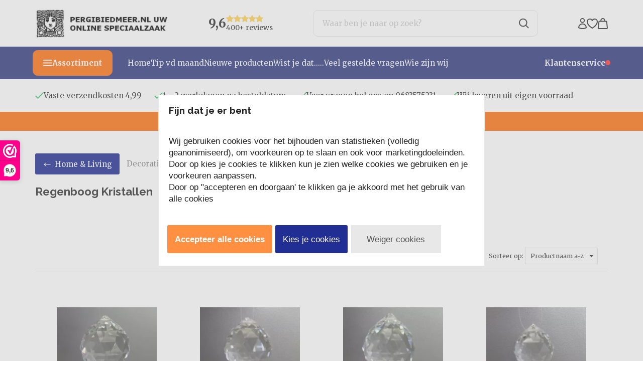

--- FILE ---
content_type: text/xml; charset="utf-8"
request_url: https://www.pergibiedmeer.nl/website/Includes/AjaxFunctions/WebsiteAjaxHandler.php?Show=ProductCategory
body_size: 110
content:
<?xml version="1.0" encoding="utf-8" ?><xjx><cmd n="js"><![CDATA[CSRF.SetToken("85fc3fa4b9fb69515112d8b3e475c72b9cb4e7da29627a20c5f1e849025aec42")]]></cmd></xjx>